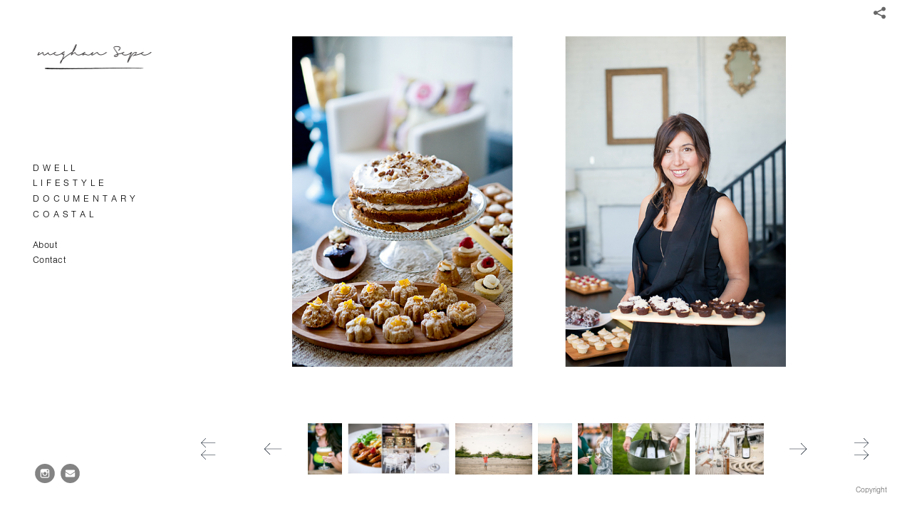

--- FILE ---
content_type: text/css
request_url: http://site.neonsky.com/4.18.1-s3-fix/api/styles/guid/51091e4456216/template/2/layout/53822/custom.css
body_size: 5303
content:
body {
    	background: rgb(255, 255, 255); /* The Fallback */
	background: rgba(255, 255, 255, 1);
	margin-right:25px;margin-left:25px;}

body.ns-mod-site.landing-page,
body.ns-mod-site.device-sm,
body.ns-mod-site.device-md{
    top:0;
    margin-right:0;
    margin-bottom:0;
    margin-left:0;  
}

.ns-mod-site #container{
	background: rgb( 255, 255, 255);
	background: rgba( 255, 255, 255, 1);	
bottom:15px; 
}

.ns-mod-site.device-sm #container,
.ns-mod-site.device-md #container{
    top:0;
    right:0;
    bottom:0;
    left:0;  
}

.move-right a.exit-off-canvas,
.move-left a.exit-off-canvas{
        background: rgba( 255, 255, 255, 0.2);
    }

.move-right a.exit-off-canvas:hover,
.move-left a.exit-off-canvas:hover{
        background: rgba( 255, 255, 255, 0.05);
    }

#header-bar{color: #000000;
fill: #000000;
}

.ns-mod-site.menu-remains-hidden #header-bar,
.ns-mod-site.device-sm #header-bar,
.ns-mod-site.device-md #header-bar{
    margin:0;
}    

.ns-mod-site.menu-remains-hidden #header-bar,
.ns-mod-site.device-sm #header-bar,
.ns-mod-site.device-md #header-bar,
.horz-scroller-visible #header-bar,
.panel-in-transit #header-bar,
.panel-open #header-bar{
    margin-top:0;
    top:0;
    right:0;
    margin-right:0;
    left:0;  
    margin-left:0;
}


.ns-mod-site.menu-remains-hidden #header-bar,
.ns-mod-site.device-sm #header-bar,
.ns-mod-site.device-md #header-bar{
    background: rgb(255, 255, 255);
}



.has-thumb-nav #footer-bar,
.has-prev-next-nav #footer-bar {
    background-color: #FFFFFF; 
}

.footer-bar,
.footer-bar .neon-copyright,
.footer-bar .neon-copyright p,
.footer-bar .neon-copyright a {
    color: #000000;   
    font-size :11px; 
    letter-spacing : normal;
}

.footer-bar .copyright-btn a {
    color: #000000;
    font-size :11px;
    letter-spacing : normal;
    font-weight : 300;
    text-transform:capitalize; 				
}

.footer-bar .copyright-btn a:hover {
   color: #D2D2D2;
   color: #D2D2D2;
}


.user-footer p {
    color: rgba(0, 0, 0, 0.6); 
}


.copyright-panel {
    background: #FFFFFF;
}

.has-prev-next-nav .copyright-panel,
.has-thumb-nav .copyright-panel {
    background: #FFFFFF;
}

/* Thumbnails */

#thumb-list li.active img,
#thumb-list li:hover img {
    border-color: #2AFFBA;
}
#thumb-list .thumb-info,
#thumb-list .thumb-number{
    background-color: #2AFFBA;
    color: #FFFFFF;
}
.thumb-nav .svg-icon svg.icon {
    fill: #081422;
}

.mTS_horizontal .mTSContainer {
    margin-left: auto !important;
    margin-right: auto !important;
}

/* hide caption button when thumbs are present because it is replaced with the 'INFO' button on top of the thumbs */
.has-thumb-nav:not(.has-prev-next-nav) .caption-button {
    display: none;
}

#thumb-list img {
    border: 4px solid #FFFFFF;
}

/* Size thumbnail icons based on Style Element */
.thumbnails .svg-icon {
    width: 32px;height: 32px;margin-top: -1px;}

.menu-container footer .neon-copyright,
.menu-container footer .neon-copyright a{
    color: #000000;   
    color: rgba(0, 0, 0, 0.3);
}

.footer-bar p.neon-copyright {
     text-align: right;
}


.device-lg footer#footer-bar,
.device-xlg footer#footer-bar {
    /*margin-right:25px;
    margin-left:25px;
    margin-bottom:15px;*/
}
.ns-mod-template-1.device-lg .horz-scroller-visible footer.footer-bar,
.ns-mod-template-1.device-lg.panel-in-transit footer.footer-bar,
.ns-mod-template-1.device-lg.panel-open footer.footer-bar,
.ns-mod-template-1.device-xlg .horz-scroller-visible footer.footer-bar,
.ns-mod-template-1.device-xlg.panel-in-transit footer.footer-bar,
.ns-mod-template-1.device-xlg.panel-open footer.footer-bar,

.ns-mod-template-1.device-lg.device-has-flash footer.footer-bar,
.ns-mod-template-1.device-xlg.device-has-flash footer.footer-bar {
    margin-bottom:0;
}
html,body {
    color: #2C282A;
    font-family : "ns-mod-font-set-11",sans-serif;
    line-height : 1.20;
    letter-spacing : normal;
    font-size : 14px;
    font-weight : 200;
}

.site-title {
    color: #BDBDBD; 
    font-family : "ns-mod-font-set-11",sans-serif;
    line-height : <div style="border:1px solid #990000;padding-left:20px;margin:0 0 10px 0;">

<h4>A PHP Error was encountered</h4>

<p>Severity: Notice</p>
<p>Message:  Undefined index: siteTitleLineHeight</p>
<p>Filename: views/styles_site.php</p>
<p>Line Number: 461</p>

</div>;
    letter-spacing : <div style="border:1px solid #990000;padding-left:20px;margin:0 0 10px 0;">

<h4>A PHP Error was encountered</h4>

<p>Severity: Notice</p>
<p>Message:  Undefined index: siteTitleLetterSpacing</p>
<p>Filename: views/styles_site.php</p>
<p>Line Number: 462</p>

</div>;
    font-size : 17px;
    font-weight :500;}

a,
a:link, 
a:visited {
	 color: #2C282A;
	 font-family : "ns-mod-font-set-11",sans-serif;
	 text-decoration : underline;
}

a:hover {
	/*background: rgb(250, 250, 250);
	background: rgba(250, 250, 250, 0.8);*/
    color: #2C282A;
}

.titleArea {
	border-color: rgb(44, 40, 42);
	border-color: rgba(44, 40, 42, 0.8); 
}

h1, h2, h3, h4, h5, h6, .h1, .h2, .h3, .h4, .h5, .h6 {
	color: #2C282A;
	font-family : "ns-mod-font-set-11",sans-serif;
	line-height : 1.20;
    letter-spacing : normal;
    font-weight :500;}

h1 small, h2 small, h3 small, h4 small, h5 small, h6 small, .h1 small, .h2 small, .h3 small, .h4 small, .h5 small, .h6 small{
    color: rgb(44, 40, 42);
	color: rgba(44, 40, 42, 0.8);
}


p, div {
   color: #2C282A;
    font-family : "ns-mod-font-set-11",sans-serif;
     font-size :14px;
    line-height : 1.20;
    letter-spacing : normal;
    font-weight : 200;
}

p strong, p b {
    font-weight : 500;
}

.button, button, a.button{
        background-color:#FFFFFF;
        color: #000000;
    border-color: #000000;
}

.social-media .share-drawer-btn .svg-icon svg,
.social-media .share-drawer li a{
    color: #FFFFFF;
    fill: rgba(0, 0, 0, 0.6); 
}

.social-media .share-drawer-btn:hover > .social-media .share-drawer-btn .svg-icon svg,
.social-media .share-drawer-btn .svg-icon svg:hover,
.social-media .share-drawer li a:hover{
     fill: #D2D2D2;
}

.menu-right .social-media .share-drawer{
    left: 13px;
}
#translations .language-menu ul li a{
     color: #000000; 
     letter-spacing : normal;
     font-weight : 300;
    /* font-size :11px; 
     line-height :1.50; */
}

#translations .language-menu ul li a:hover{
     color: #D2D2D2; 
}

.language-menu ul li{
      
}

.overview-toggle {
    color: #FFFFFF;
    fill: rgba(0, 0, 0, 0.6);
}

.device-sm .overview-toggle {
    fill: rgba(0, 0, 0, 0.9);
}

.overview-toggle:hover {
    fill: #D2D2D2;
}
a.close-overview,
.overview-container,
.overview-container h1,
.overview-container h2,
.overview-container h3,
.overview-container h4,
.overview-container p,
.overview-container a,
.overview-container div{
    
}

.overview-toggle:hover{
    color: #D2D2D2;
}

.device-xlg .overview-toggle,
.device-lg .overview-toggle{
    color: #000000;
    color: rgba(0, 0, 0, 0.6);
}

.device-xlg .overview-toggle:hover,
.device-lg .overview-toggle:hover{
    color: #D2D2D2;
}

.ns-mod-site.menu-remains-hidden.device-xlg .overview-toggle,
.ns-mod-site.menu-remains-hidden.device-lg .overview-toggle{
    color: #000000;
}

.device-lg #fg section.overview-container,
.device-xlg #fg section.overview-container,
.device-xxlg #fg section.overview-container {
    margin-left: calc(100% - 330px);
}
.device-lg #fg .singles-grid-item-image-holder:not(.scroll-pane) img.singles-grid-item-image.first-image-with-overview,
.device-xlg #fg .singles-grid-item-image-holder:not(.scroll-pane) img.singles-grid-item-image.first-image-with-overview,
.device-xxlg #fg .singles-grid-item-image-holder:not(.scroll-pane) img.singles-grid-item-image.first-image-with-overview {
    right: 350px !important;
    max-width: calc(100% - 350px) !important;
}
.device-sm #fg section.overview-container,
.device-md #fg section.overview-container,
.device-sm #fg .scroll-pane .overview-title,
.device-md #fg .scroll-pane .overview-title {
    display: none !important;
}

/* Scroll Pane Overview -- Title above, Body below image */
#fg .singles-grid-item-image-holder.scroll-pane {
    overflow: scroll;
    overflow-x: hidden;
}
.device-lg #fg .singles-grid-item-image-holder.scroll-pane img.singles-grid-item-image.first-image-with-overview,
.device-xlg #fg .singles-grid-item-image-holder.scroll-pane img.singles-grid-item-image.first-image-with-overview,
.device-xxlg #fg .singles-grid-item-image-holder.scroll-pane img.singles-grid-item-image.first-image-with-overview {
    display: block;
    position: relative;
    max-height: 90% !important;
}
.device-lg #fg .singles-grid-item-image-holder.scroll-pane section.overview-container,
.device-xlg #fg .singles-grid-item-image-holder.scroll-pane section.overview-container,
.device-xxlg #fg .singles-grid-item-image-holder.scroll-pane section.overview-container {
    margin: 15px auto 0;
    display: block;
    position: relative;
    border-bottom: 1px solid rgba(0,0,0,0.1);
}
.device-lg #fg .singles-grid-item-image-holder.scroll-pane .overview-title,
.device-xlg #fg .singles-grid-item-image-holder.scroll-pane .overview-title,
.device-xxlg #fg .singles-grid-item-image-holder.scroll-pane .overview-title {
    border-bottom: 1px solid rgba(0,0,0,0.1);
    margin: 0 auto 15px;
}
/* If this is a scroll-pane overview, hide the singles-image-info article on large and up so that scrolling is not inhibited */
.device-lg #fg .singles-grid-item-image-holder.scroll-pane + article.singles-image-info,
.device-xlg #fg .singles-grid-item-image-holder.scroll-pane + article.singles-image-info,
.device-xxlg #fg .singles-grid-item-image-holder.scroll-pane + article.singles-image-info {
    display: none;
}

/* Standard Overview -- beside first image */
#fg .singles-grid-item-image-holder.standard-overview section.overview-container .overview-title {
    text-align: center;
    font-size: 1.2rem;
}
.device-lg #fg .singles-grid-item-image-holder.standard-overview #standard-overview-container,
.device-xlg #fg .singles-grid-item-image-holder.standard-overview #standard-overview-container,
.device-xxlg #fg .singles-grid-item-image-holder.standard-overview #standard-overview-container {
    display: flex;
    height: 100%;
    align-items: center;
    overflow: scroll;
    overflow-x: hidden;
}
.device-lg #fg .singles-grid-item-image-holder.standard-overview section.overview-container,
.device-xlg #fg .singles-grid-item-image-holder.standard-overview section.overview-container,
.device-xxlg #fg .singles-grid-item-image-holder.standard-overview section.overview-container {
    max-height: 100%;
    border-bottom: 1px solid rgba(0,0,0,0.1);
    overflow: hidden;
}
.device-lg #fg .singles-grid-item-image-holder.standard-overview section.overview-container .overview-title,
.device-xlg #fg .singles-grid-item-image-holder.standard-overview section.overview-container .overview-title,
.device-xxlg #fg .singles-grid-item-image-holder.standard-overview section.overview-container .overview-title {
    padding-bottom: 10px;
    border-bottom: 1px solid rgba(0,0,0,0.1);
}
.device-lg #fg .singles-grid-item-image-holder.standard-overview section.overview-container .overview-text.body-text,
.device-xlg #fg .singles-grid-item-image-holder.standard-overview section.overview-container .overview-text.body-text,
.device-xxlg #fg .singles-grid-item-image-holder.standard-overview section.overview-container .overview-text.body-text {
    max-height: inherit;
    overflow: scroll;
    overflow-x: hidden;
}


#header-bar .menu-container ul li,
#header-bar .menu-container a{
    color: #000000;
}
#menu-vert-wrap{
    width: 223px;   
        left:0;
    }


/*
Colorize text added to various segments of the menu
container.  For example, text added to the vertical
menu header beneath the primary asset.
*/
.menu-container{
    color: #000000;
}



/* Colorize text entered in vertical menu header, middle and footer. */
.menu-vertical header,
.menu-vertical middle,
.menu-vertical footer,
.menu-vertical footer p{
    color: rgba(0, 0, 0, 0.5);
}

.menu-vertical header{
    margin-top: 60px;
    margin-right: 35px;
    margin-bottom: 125px;
    margin-left: 27px;
}

.menu-vertical .menu-content{
    width: 195px;
    margin-top: 0px;
    margin-right: 14px;
    margin-bottom: 0px;
    margin-left: 14px;
}

.menu-vertical footer{
   /* width: 183px;*/
    margin-top: 20px;
    margin-right: 20px;
    margin-bottom: 20px;
    margin-left: 20px;
}
/* switching back to mobile menu on medium */
/*.menu-vert.device-md main.inner-wrap, */
.menu-vert.device-lg main.inner-wrap,
.menu-vert.device-xlg main.inner-wrap{
          padding-left:223px;  
       
}

/* Commenting out .device-md lines because we are, for now, switching back to the mobile menu on medium */
/*.menu-vert.device-md div.modal-backdrop.backdrop.caption-overlay-backdrop,*/
.menu-vert.device-lg div.modal-backdrop.backdrop.caption-overlay-backdrop,
.menu-vert.device-xlg div.modal-backdrop.backdrop.caption-overlay-backdrop,

/*.menu-vert.device-md div#caption-overlay.caption-overlay,*/
.menu-vert.device-lg div#caption-overlay.caption-overlay,
.menu-vert.device-xlg div#caption-overlay.caption-overlay,

/*.menu-vert.device-md #header-bar,*/
.menu-vert.device-lg #header-bar,
.menu-vert.device-xlg #header-bar,

/*.menu-vert.device-md #footer-bar,*/
.menu-vert.device-lg #footer-bar,
.menu-vert.device-xlg #footer-bar{
        left: 223px;
    }

/* Hide selected item icons unless they have been explicity toggled on for the site */
#menu-vert-wrap .svg-icon.menu-select-icon,
.panel-menu .svg-icon.menu-select-icon {
  display: none;
}



#menu-vert-wrap,
#menu-horz-wrap,
nav#popup-menu-content.popup-menu-content,
.overview-panel,
#menu-off-screen{
	background: #FFFFFF;
color: #000000;}
.left-off-canvas-menu.overview-panel,   
.left-off-canvas-menu.panel-menu{
    border-right: 1px solid rgba(0, 0, 0, 0.5);
    
}

.right-off-canvas-menu.overview-panel,
.right-off-canvas-menu.panel-menu{
    border-left: 1px solid rgba(0, 0, 0, 0.5);
}    
/*
.toggle-topbar,
.menu-toggle:hover{
    color: #D2D2D2; 
}
*/

.menu-toggle{
    color: #FFFFFF;
    fill: rgba(0, 0, 0, 0.6); 
}

.device-sm .menu-toggle{
    fill: rgba(0, 0, 0, 0.9); 
}

.menu-toggle:hover{
     fill: #D2D2D2;
}




#close-menu-panel{
    color: #000000;
    color: rgba(0, 0, 0, 0.5);
}

#close-menu-panel:hover{
    color: #000000;
    color: rgba(0, 0, 0, 0.5);
}
.panel-menu header{
		color: #000000;}
.menu .accordion .accordion-navigation>a,
.menu .accordion .accordion-navigation>.content,
.menu .accordion .accordion-navigation>.content.active,
.menu nav ul li a, 
.menu nav ul li a:link,
.menu nav ul.child-nav li a, 
.menu nav ul.child-nav li a:link,
.menu nav.main-menu,
.menu nav.main-menu ul li a,
.menu nav.main-menu ul.child-nav li a,
.menu nav.main-menu ul.child-nav li a:link,
.menu nav.main-menu ul.child-nav a,
.menu nav.main-menu ul.child-nav a:link,
.menu nav.main-menu li a, 
.menu nav.main-menu li a:link,
.menu nav.main-menu li a:visited{
    color: #000000;    color: rgba(0, 0, 0, 100);    font-size : 0.95rem;
    line-height : 1.20rem;
    font-weight : 300;
    letter-spacing : 0.03rem;
    font-family : "ns-mod-font-set-11",sans-serif;
       
    background : none;
}

/* remove padding from hidden child nav elements */
.menu .accordion .accordion-navigation>.content {
    padding: 0;
}

/* Override the default foundation accordion padding settings */
.accordion .accordion-navigation>a {
    padding: 0.2rem 0.5rem;
}

.panel-menu .accordion .accordion-navigation>a {
    padding: 0.2rem 0;
}

.menu nav.main-menu ul li.selected a,
.menu nav.main-menu ul.child-nav li.selected a,
.menu nav.main-menu ul li.selected span.ns-caret.selected-caret .svg-icon{
    color: #000000;
}
.menu nav.main-menu ul.child-nav li a,
.menu nav.main-menu ul.child-nav li a:link{
    font-size : 0.95rem;
    line-height : 1.20rem;
    font-weight : 300;
    font-family : "ns-mod-font-set-11",sans-serif;
    letter-spacing : 0.03rem;
}

nav.main-menu ul li.top-level.menu-lines:not(.spacer){ 
    border-bottom : 1px dotted #FFFFFF;
    border-color: rgb(255, 255, 255);
    border-color: rgba(255, 255, 255, 0.2);
}

nav li a:hover,
nav ul.child-nav li a:hover{
    color: #000000;}

/* Rollover flash effect animation code */

nav.main-menu ul.has-submenu li > a,
nav.main-menu li:hover > a,
nav.main-menu li:hover > a:hover,
nav.main-menu li > a:hover,
nav.main-menu ul.child-nav li:hover > a,
nav.main-menu ul.child-nav li:hover > a:hover,
nav.main-menu ul.child-nav li > a:hover{
        background : none;
        color: #000000;    font-family : "ns-mod-font-set-11",sans-serif;
}

/* Remove rollover from spacers */
nav.main-menu ul.has-submenu li.spacer > a,
nav.main-menu li.spacer:hover > a,
nav.main-menu li.spacer:hover > a:hover,
nav.main-menu li.spacer > a:hover,
nav.main-menu ul.child-nav li.spacer:hover > a,
nav.main-menu ul.child-nav li.spacer:hover > a:hover,
nav.main-menu ul.child-nav li.spacer > a:hover{
    background : none;
    cursor: default;
    animation-name: none;
    color: rgba(0, 0, 0, 100);}

nav.main-menu ul li.selected > a,
nav.main-menu ul li.selected > a:link
nav.main-menu ul.child-nav li.selected > a,
nav.main-menu ul.child-nav li.selected > a:link{   
    color: #000000;}

.svg-icon.menu-group-icon svg.icon,
nav.main-menu li.selected > a .svg-icon > svg.icon {
    fill: #000000;}


.panel-menu middle .language-menu{
     border-bottom: 1px dotted #FFFFFF;
       border-color: rgb(255, 255, 255);
    border-color: rgba(255, 255, 255, 0.4);
        
}

.device-xlg .menu nav ul,
.device-xlg .menu .accordion .accordion-navigation>.content,
.device-xlg .menu .accordion .accordion-navigation>.content.active,
.device-xlg .menu nav ul li a, 
.device-xlg .menu nav ul li a:link,
.device-xlg .menu nav ul.child-nav li a, 
.device-xlg .menu nav ul.child-nav li a:link,
.device-xlg .menu nav.main-menu,
.device-xlg .menu nav.main-menu ul li a,
.device-xlg .menu nav.main-menu ul.child-nav li a,
.device-xlg .menu nav.main-menu ul.child-nav li a:link,
.device-xlg .menu nav.main-menu ul.child-nav a,
.device-xlg .menu nav.main-menu ul.child-nav a:link,
.device-xlg .menu nav.main-menu li a, 
.device-xlg .menu nav.main-menu li a:link,
.device-xlg .menu nav.main-menu li a:visited,
.device-lg .menu nav ul,
.device-lg .menu .accordion .accordion-navigation>.content,
.device-lg .menu .accordion .accordion-navigation>.content.active,
.device-lg .menu nav ul li a, 
.device-lg .menu nav ul li a:link,
.device-lg .menu nav ul.child-nav li a, 
.device-lg .menu nav ul.child-nav li a:link,
.device-lg .menu nav.main-menu,
.device-lg .menu nav.main-menu ul li a,
.device-lg .menu nav.main-menu ul.child-nav li a,
.device-lg .menu nav.main-menu ul.child-nav li a:link,
.device-lg .menu nav.main-menu ul.child-nav a,
.device-lg .menu nav.main-menu ul.child-nav a:link,
.device-lg .menu nav.main-menu li a, 
.device-lg .menu nav.main-menu li a:link,
.device-lg .menu nav.main-menu li a:visited{
    text-align: 
    left;
}


.menu-vertical header{
    text-align: left;}  

.menu-vertical middle{
    text-align: center;}  
    

    
.menu-vertical footer{
    text-align: left;}     

.menu-vertical header .primary-asset-area #vertical-menu-header-asset{
    margin-right: auto;
    display: block;
}  

.menu-vertical middle .primary-asset-area #vertical-menu-middle-asset{
    margin: auto;
    display: block;
}  
    

    
.menu-vertical footer .primary-asset-area #vertical-menu-footer-asset{
    margin-right: auto;
    display: block;
}     


.header-bar .primary-asset-area{
    
}


.panel-menu header{
    text-align: left;}  

    
.panel-menu footer{
    text-align: left;}     
.panel-menu header .primary-asset-area{
    margin-right: auto;
}  
    
.panel-menu footer .primary-asset-area {
    margin-right: auto;
}     


.private-sections ul.private-sections-list.menu {
    list-style-type: none;
    padding: 0;
    margin-left: 0;
}
.private-sections ul.private-sections-list.menu a {
    text-decoration: none;
}
.private-sections ul.private-sections-list.menu .svg-icon {
    display: none;
}

.social-media ul li a,
.social-media ul li a object,
.social-media ul li a svg{
     fill:#000000;
     opacity: 0.7;
	color: #FFFFFF;
}

.social-media ul li a.no-ground,
.social-media ul li a.no-ground object,
.social-media ul li a.no-ground svg{
     color: #000000;
}

.social-media ul li a:hover,
.social-media ul li a:hover object,
.social-media ul li a:hover svg{
     fill:#000000;
     opacity: 1;
}

, 0.6);
?>

/*
.svg-icon,
    color: #FFFFFF;
    fill: #000000;
}

.header-bar .svg-icon{
    color: inherit;
    fill: inherit;
}
*/

.footer-bar div.social-media-links ul li a,
.footer-bar div.social-media-links ul li a object,
.footer-bar div.social-media-links ul li a img{
     fill: #000000;
     opacity: 0.7;
     color: #FFFFFF;
}

.footer-bar div.social-media-links ul li a:hover,
.footer-bar div.social-media-links ul li a:hover object,
.footer-bar div.social-media-links ul li a:hover img{
     fill: #000000;
     opacity: 1;
}

/* special case when no ground */
.footer-bar div.social-media-links ul li a.no-ground,
.footer-bar div.social-media-links ul li a.no-ground object,
.footer-bar div.social-media-links ul li a.no-ground img{
     color: #000000;
}
.loader-holder{
    color : #2C282A;
}

.ns-mod-site.device-xxlg #menu-on-screen #logo-area, .ns-mod-site.device-xlg #menu-on-screen #logo-area, .ns-mod-site.device-lg #menu-on-screen #logo-area {
    padding-left: 20px;
    padding-top: 10px;
}
.ns-mod-site.device-lg #menu-on-screen footer, .ns-mod-site.device-xlg #menu-on-screen footer, .ns-mod-site.device-xxlg #menu-on-screen footer {
    position: absolute;
    bottom: 0px;
}
#landing-page-container,
#landing-page-container iframe{
    	background: #FFFFFF;
	    
}
img.modImg,
img.grid-item-image,
div.horizontal-scroller-grid-item img.horizontal-scroller-grid-item-image,
div.vertical-scroller-grid-item img.vertical-scroller-grid-item-image,
div.singles-grid-item-image-holder img.singles-grid-item-image,
div.text-singles-grid-item-image-holder img.text-singles-grid-item-image,
div.single-item-container img.singles-grid-item-image,
.text-singles-video-grid-item-iframe,
.grid-item-iframe,
.singles-video-grid-item-iframe,
.vertical-scroller-iframe,
.horizontal-scroller-iframe{
    border : none;
}
  
.more-caption{
    color: #000000;
}

.prev-next a,
.prev-next a:link,
.prev-next .prev-next-nav-item-numbers,
.prev-next .prev-next-nav-item-numbers div,
a.overview-on-demand,
a.caption-on-demand {
    color: #000000;
    text-transform:capitalize; 
    font-size : 11px; 
    font-weight : 300; 
}
.prev-next a:hover,
a.overview-on-demand:not(.disabled-button):hover,
a.caption-on-demand:not(.disabled-button):hover {
    color: #D2D2D2;    
}
a.overview-on-demand.disabled-button:hover,
a.caption-on-demand.disabled-button:hover {
    cursor: default;
}
.prev-next a .svg-icon{
    fill: #000000;
    color: #000000;
}
.prev-next a:hover .svg-icon{
    fill: #D2D2D2;
    color: #D2D2D2;  
}
/* Sub-Nav Dividers */


div.info-container h2,
div.info-container .body-text p,
div.info-container .body-text div,
div.info-container .singles-body-text p,
div.info-container .singles-body-text div{
 font-size :14px;
 line-height : 1.20;
}

.vertical-scroller-grid-item-image-info h2{
    font-size :15px;
}

.vertical-scroller div.vertical-scroller-grid-item .hr,
.vertical-scroller div.vertical-scroller-overview-grid-item .hr{
    border-bottom-color: rgb(44, 40, 42);
    border-bottom-color: rgba(44, 40, 42,0.6);
}

div#grid li .video{
    color : rgb(44, 40, 42);
}

div#grid li .video-background{
    background : rgb(255, 255, 255);
}

div#grid li .image-scrim{
    background-color: rgb(255, 255, 255);
    background-color: rgba(255, 255, 255, 0.3);
}
.return-to-grid,
a.return-to-grid{
    color: rgba(0, 0, 0, 0.6);
    fill: rgba(0, 0, 0, 0.6);
}

.return-to-grid:hover{
    fill: #D2D2D2;
}

.device-sm .return-to-grid .svg-icon svg.icon{
    /* color: #000000; */
    fill: rgba(0, 0, 0, 0.9);
}

.device-xlg .return-to-grid:hover,
.device-lg .return-to-grid:hover{
    color: #D2D2D2;
}

.ns-mod-site.menu-remains-hidden.device-xlg .return-to-grid,
.ns-mod-site.menu-remains-hidden.device-lg .return-to-grid{
    color: #000000;
}

.grid-menu-item .section-title{
    background-color: rgb(255, 255, 255);
    background-color: rgba(255, 255, 255, 0.85);
    color : #2C282A;
    font-weight : 300;
}

.grid-menu-item ul li.grid-menu-item a:hover .section-title{
    background-color: rgba(255, 255, 255, 0.9);
}

.grid-menu-item ul li.grid-menu-item:hover a:before{
    position:absolute;
    background-color: rgba(255, 255, 255, 0.2);/**/
    top: 0;
    left:0;
    right:0;
    bottom:0;
    content : '';
}
.download-scrim #download-message-text{
    font: 28px/32px "ns-mod-font-set-11",sans-serif;
}

header#pdf-view-header{
    color : #000000;
	border-bottom: 1px solid rgb(0, 0, 0);
	border-bottom: 1px solid rgba(0, 0, 0, 0.5);
	font: "ns-mod-font-set-11",sans-serif; 
	
}


h1.pdf-create-title, 
.pdf-create-count h1#image-label, 
.pdf-create-count h1#image-count,
.pdf-create-download h1.download-label{
    color : #000000;
    font-family : "ns-mod-font-set-11",sans-serif;
    font-size : 14px;
    line-height : 1%;
}

h1.pdf-create-title{
    font-size : 18px;
}

/*
*/
@media (max-width: 768px) { 
    h1.pdf-create-title{
       font-size : 12px;
       left: 8px;
    } 
}

.pdf-create-count h1#image-count{
    font-size : 16px;
}

div#pdf-grid li .stamp{
   color : #000000; 
}

div#pdf-grid li.selected .stamp{
   color : #FFFFFF; 
}

#pdf-nav{
    color: #2C282A;
    border-bottom: 1px solid rgb(44, 40, 42);
    border-bottom: 1px solid rgba(44, 40, 42,0.8);
}


.download-scrim,
.download-scrim #download-message-text{
    color : rgb(44, 40, 42);
    background-color:rgb(255, 255, 255);
}

#pdf-grid li.selected .image-scrim{
    background-color:#2C282A;
}

div.pdf-section-title-float-grid-item{
    background-color: #2C282A;
    color: #FFFFFF;
}

div.pdf-section-title-float-grid-item h2, 
div.pdf-section-title-float-grid-item div.section-count{
    color: #FFFFFF;
    font-family : "ns-mod-font-set-11",sans-serif;
    font-size : 14px;
}

#section-151474 div.vertical-scroller-grid-item .hr{
    border-bottom-width : 0;
} 
#section-151474 div.vertical-scroller-overview-grid-item .hr{
    border-bottom-width : 0;
}  
           

div.overlay a.close{
	color:#2C282A;
}

div.overlay a.close:hover{
	opacity:0.75;
}

div.overlay div.modal-dialog{
  background: #FFFFFF;
  border-color: #FFFFFF;
}

div.modal-backdrop.backdrop{
  background: #FFFFFF;
   
}
.menu-vertical .screen-content.text-adjacent-screen,
.menu-vertical .screen-content.text-inline-screen{
    top: 0px;
}
div.caption-overlay a.caption-close{
    color: rgba(44, 40, 42, 0.8) ;
}

div.caption-overlay a.caption-close:hover{
    color: #2C282A;
}

div.caption-overlay div.modal-dialog{
    background: rgba(255, 255, 255, 0.99);
    border-color: none;
    border-width: 0;
    border-style: solid; 
}

div.modal-backdrop.backdrop.caption-overlay-backdrop{
    background: #FFFFFF;
}


.transparent-background {
    background: transparent !important;
}

.hide {
    display: none !important;
}


--- FILE ---
content_type: text/plain
request_url: https://www.google-analytics.com/j/collect?v=1&_v=j102&a=1270831219&t=pageview&_s=1&dl=http%3A%2F%2Fwww.meghansepe.com%2Fl-i-f-e-s-t-y-l-e%2Fgarnish_kaitlynNEON&ul=en-us%40posix&dt=garnish_kaitlynNEON%3A%20L%20I%20F%20E%20S%20T%20Y%20L%20E&sr=1280x720&vp=1280x720&_u=IEBAAEABAAAAACAAI~&jid=500990911&gjid=231121847&cid=1967577149.1768626619&tid=UA-62980241-1&_gid=118098499.1768626619&_r=1&_slc=1&z=1333169550
body_size: -285
content:
2,cG-Z7C7B0JPRT